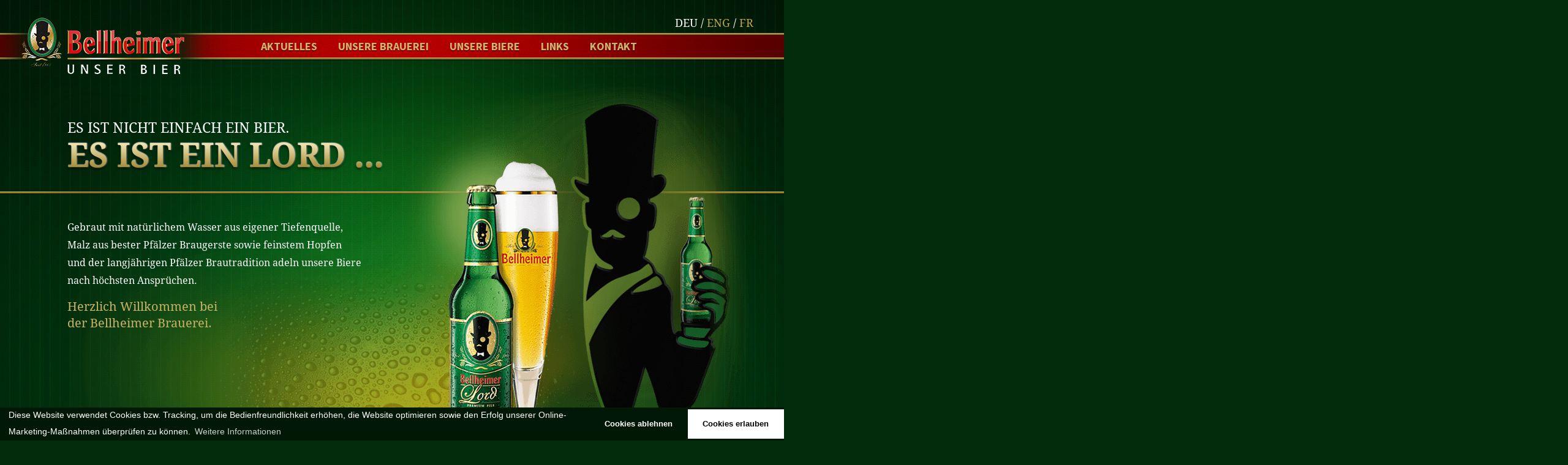

--- FILE ---
content_type: text/html; charset=utf-8
request_url: https://www.bellheimer.de/herzlich-willkommen.html
body_size: 2785
content:
<!DOCTYPE html>
<html lang="de">
<head>

<meta charset="utf-8">
<!-- 
	This website is powered by TYPO3 - inspiring people to share!
	TYPO3 is a free open source Content Management Framework initially created by Kasper Skaarhoj and licensed under GNU/GPL.
	TYPO3 is copyright 1998-2016 of Kasper Skaarhoj. Extensions are copyright of their respective owners.
	Information and contribution at http://typo3.org/
-->

<base href="https://www.bellheimer.de/">


<meta name="generator" content="TYPO3 CMS">
<meta name="author" content="Deutscher Tele Markt GmbH - Internetagentur">
<meta name="robots" content="index, follow, noodp, noarchive, nocache">
<meta name="viewport" content="width=1230, initial-scale=1">


<link rel="stylesheet" type="text/css" href="typo3temp/stylesheet_8312c396c5.css?1638892946" media="all">
<link rel="stylesheet" type="text/css" href="fileadmin/templates/bootstrap/css/bootstrap.min.css?1418740440" media="all">
<link rel="stylesheet" type="text/css" href="fileadmin/templates/html/include/css/style.css?1665150843" media="all">
<link rel="stylesheet" type="text/css" href="fileadmin/templates/html/include/css/menue.css?1665150680" media="all">
<link rel="stylesheet" type="text/css" href="fileadmin/templates/html/include/css/horizontal.css?1665150643" media="all">
<link rel="stylesheet" type="text/css" href="fileadmin/templates/html/include/css/cookieconsent.min.css?1573130348" media="all">
<link rel="stylesheet" type="text/css" href="fileadmin/templates/html/include/css/cookie.css?1576151340" media="all">
<link rel="stylesheet" type="text/css" href="typo3conf/ext/cl_jquery_fancybox/fancybox2/jquery.fancybox.css?1418743858" media="screen">




<script src="fileadmin/templates/html/include/js/jquery-1.10.2.js?1418740482" type="text/javascript"></script>
<script src="fileadmin/templates/html/include/js/modernizr-custom.js?1418740482" type="text/javascript"></script>



<title>Herzlich Willkommen&nbsp;&#124; Bellheimer - Unser Bier</title><script type="text/javascript">/* <![CDATA[ */var $buoop = {vs: {i:5.5,f:2.0,o:10.01,s:2.0,n:9},reminder:24,l:false,text:"",test:false}; $buoop.ol = window.onload; window.onload=function() {  if ($buoop.ol) $buoop.ol();  var e = document.createElement("script");  e.setAttribute("type", "text/javascript");  e.setAttribute("src", "https://browser-update.org/update.js");  document.body.appendChild(e); }/* ]]> */</script>


</head>
<body id="page-2">

<header class="navbar" id="header" role="navigation">
      <div class="container">
        <!-- <div id="logo"><a href="herzlich-willkommen.html/"><img src="fileadmin/templates/html/include/images/logo_bellheimer_neu.png" width="269" height="96"   alt="Bellheimer" title="Bellheimer" ></a></div>
        -->  
        <div id="logo"><a href="herzlich-willkommen.html"><img src="fileadmin/_processed_/csm_logo_bellheimer_neu_39ee45554f.png" width="269" height="96"   alt="Bellheimer" title="Bellheimer" ></a></div>
   
          <ul class="nav navbar-nav " id="menu_lang"><li class="active">DEU</li><span class="trenner">&#47;</span><li><a href="en/welcome.html">ENG</a></li><span class="trenner">&#47;</span><li><a href="fr/bienvenue.html">FR</a></li></ul>
          <ul id="mainnav" class="navbar-nav"><li class="mainmenue"><a href="aktuelles.html" title="Aktuelles">Aktuelles</a></li><li  class="mainmenuparent"><a href="unsere-brauerei/braustaette-philosophie.html">Unsere Brauerei</a><ul class="sub_navi"><li class="menue"><a href="unsere-brauerei/braustaette-philosophie.html" title="Braustätte &amp; Philosophie" class="bier-link">Braustätte & Philosophie</a></li><li class="menue"><a href="unsere-brauerei/braukunst-qualitaet.html" title="Braukunst &amp; Qualität" class="bier-link">Braukunst & Qualität</a></li><li class="menue"><a href="unsere-brauerei/region-heimat.html" title="Region &amp; Heimat" class="bier-link">Region & Heimat</a></li><li class="menue"><a href="unsere-brauerei/tradition-geschichte.html" title="Tradition &amp; Geschichte" class="bier-link">Tradition & Geschichte</a></li><li class="menue"><a href="unsere-brauerei/brauereibesichtigung.html" title="Brauereibesichtigung" class="bier-link">Brauereibesichtigung</a></li></ul></li><li  class="mainmenuparent"><a href="unsere-biere/uebersicht-biere.html">Unsere Biere</a><ul class="sub_navi"><li class="menue"><a href="unsere-biere/bellheimer-lord-pils.html" title="Bellheimer Lord-Pils" class="bier-link">Bellheimer Lord-Pils</a></li><li class="menue"><a href="unsere-biere/bellheimer-lord-fresh.html" title="Bellheimer Lord-Fresh" class="bier-link">Bellheimer Lord-Fresh</a></li><li class="menue"><a href="unsere-biere/bellheimer-silber-pils.html" title="Bellheimer Silber-Pils" class="bier-link">Bellheimer Silber-Pils</a></li><li class="menue"><a href="unsere-biere/bellheimer-edel-export.html" title="Bellheimer Edel-Export" class="bier-link">Bellheimer Edel-Export</a></li><li class="menue"><a href="unsere-biere/bellheimer-hefe-weizen.html" title="Bellheimer Hefe-Weizen" class="bier-link">Bellheimer Hefe-Weizen</a></li><li class="menue"><a href="unsere-biere/bellheimer-kristall-weizen.html" title="Bellheimer Kristall-Weizen" class="bier-link">Bellheimer Kristall-Weizen</a></li><li class="menue"><a href="unsere-biere/bellheimer-radler.html" title="Bellheimer Radler" class="bier-link">Bellheimer Radler</a></li><li class="menue"><a href="unsere-biere/bellheimer-natur-radler.html" title="Bellheimer Natur-Radler" class="bier-link">Bellheimer Natur-Radler</a></li><li class="menue"><a href="unsere-biere/bellheimer-natur-radler-alkoholfrei.html" title="Bellheimer Natur-Radler Alkoholfrei" class="bier-link">Bellheimer Natur-Radler Alkoholfrei</a></li><li class="menue"><a href="unsere-biere/brewsters.html" title="Brewsters" class="bier-link">Brewsters</a></li><li class="menue"><a href="unsere-biere/bellheimer-meistersud.html" title="Bellheimer Meistersud" class="bier-link">Bellheimer Meistersud</a></li><li class="menue"><a href="unsere-biere/bellheimer-kellerbier.html" title="Bellheimer Kellerbier" class="bier-link">Bellheimer Kellerbier</a></li><li class="menue"><a href="unsere-biere/bellheimer-hell.html" title="Bellheimer Hell" class="bier-link">Bellheimer Hell</a></li><li class="menue"><a href="unsere-biere/bellheimer-hopfengarten.html" title="Bellheimer Hopfengarten" class="bier-link">Bellheimer Hopfengarten</a></li><li class="menue"><a href="unsere-biere/bellheimer-doppel-bock.html" title="Bellheimer Doppel-Bock" class="bier-link">Bellheimer Doppel-Bock</a></li></ul></li><li class="mainmenue"><a href="links.html" title="Links">Links</a></li><li class="mainmenue"><a href="kontakt.html" title="Kontakt">Kontakt</a></li></ul>
        
      </div>
 </header>


  <div id="cookie"></div>
  
       <div class="h-trenner-oben-start"><img src="fileadmin/templates/html/include/images/h-trenner-oben-start.png"/></div>
      <section id="start-content" style="background-image:url(fileadmin/files/Bilder/Hintergrundbilder/start-header-2014-12-03.png); background-repeat:no-repeat; background-position:center top;"><div id="c1" class="header-startseite layout-0"><div class="csc-text"><h2 data-title="Es ist nicht einfach ein Bier.">Es ist nicht einfach ein Bier.</h2><h1 data-title="Es ist ein Lord ...">Es ist ein Lord ...</h1>
<p class="bodytext">Gebraut mit natürlichem Wasser aus eigener Tiefenquelle, Malz aus bester Pfälzer Braugerste sowie feinstem Hopfen und der langjährigen Pfälzer Brautradition adeln unsere Biere nach höchsten Ansprüchen.</p><h3 data-title="Herzlich Willkommen bei <br />der Bellheimer Brauerei.">Herzlich Willkommen bei <br />der Bellheimer Brauerei.</h3></div></div></section>
      <div class="h-trenner-unten"><img src="fileadmin/templates/html/include/images/h-trenner-unten.jpg"/></div>
    
  
  <!--<div class="h-trenner-unten"><img src="fileadmin/templates/html/include/images/h-trenner-unten.jpg"/></div>-->
  
      <section id="teaser-content">
        <div class="container">
          <div class="row">
            <div class="col-xs-6"><div id="c3" class="teaser-unten"><div class="csc-textpic csc-textpic-intext-right-nowrap csc-textpic-intext-right-nowrap-270"><div class="csc-textpic-imagewrap" data-csc-images="1" data-csc-cols="2"><figure class="csc-textpic-image csc-textpic-last"><a href="unsere-biere/bellheimer-natur-radler.html"><img src="fileadmin/_processed_/csm_Bellheimer_NaturRadler_2Sorten_56c1df1a99.png" width="250" height="289" alt=""></a></figure></div><div class="csc-textpic-text"><div class="csc-text"><h2 data-title=""></h2><h2 data-title=""></h2><h2 data-title="Die Bellheimer">Die Bellheimer</h2><h1 data-title="Natur Radler">Natur Radler</h1><h2 data-title=""></h2><h2 data-title=""></h2><p class="bodytext"><br />Unser natürlich </p>
<p class="bodytext">erfrischender Biermix.</p>
<p class="bodytext">Jetzt wieder genießen!</p>
<p class="bodytext"><a href="https://www.bellheimer.de/unsere-biere/produkte.html#panel1-8" title="Initiates file download" target="_blank">Mehr Infos finden Sie hier</a></p></div></div></div></div></div>
            <div class="col-xs-6"><div id="c286" class="teaser-unten teaser-meisterbrief"><div class="csc-textpic csc-textpic-intext-right-nowrap"><div class="csc-textpic-imagewrap" data-csc-images="1" data-csc-cols="2"><figure class="csc-textpic-image csc-textpic-last"><a href="https://www.bellheimer.de/unsere-biere/produkte.html#panel1-12" target="_blank"><img src="fileadmin/_processed_/csm_BELLHEIMER_Bierspezialitaeten_1_7b79ef888e.png" width="300" height="195" alt=""></a></figure></div><div class="csc-textpic-text"><div class="csc-text"><h2 data-title="&nbsp;&nbsp; Die Bellheimer ">&nbsp;&nbsp; Die Bellheimer </h2><h1 data-title="Spezialitäten">Spezialitäten</h1>
<p class="bodytext"><br />Unsere Sorten </p>
<p class="bodytext">Kellerbier - Hell - Meistersud</p>
<p class="bodytext">sind GANZJÄHRIG verfügbar! </p>
<p class="bodytext"><a href="unsere-biere/bellheimer-kellerbier.html" target="_blank">Mehr Infos finden Sie hier </a></p></div></div></div></div></div>
          </div>
        </div>
      </section>
    

  
  <footer id="footer">
    <div class="container">
      <div class="row">
         
          <div class="footer-menue col-sm-12 col-md-12">
            <ul id="navbottom"><li><a href="impressum.html">Impressum</a><span class="trenner">&#124;</span></li><li><a href="datenschutz.html">Datenschutz</a><span class="trenner">&#124;</span></li><li><a href="sitemap.html">Sitemap</a><span class="trenner">&#124;</span></li><li><a href="liefer-zahlungsbedingungen.html">Liefer- & Zahlungsbedingungen</a></li><li class="facebook-button"><a href="https://www.facebook.com/Bellheimer" class="facebook-button" target="_blank" title="Bellheimer auf Facebook" >
       <img src="fileadmin/templates/html/include/images/facebook-icon.png" alt="Facebook"/></a> 
     </li>
    </ul>
          </div>         
      </div>
    </div>
  </footer>

<script src="fileadmin/templates/html/include/js/age.js?1418814862" type="text/javascript"></script>
<script src="fileadmin/templates/html/include/js/monat.js?1418740482" type="text/javascript"></script>
<script src="fileadmin/templates/html/include/js/cookieconsent.min.js?1573130394" type="text/javascript"></script>
<script src="fileadmin/templates/html/include/js/cookie.lang.js?1578293690" type="text/javascript"></script>
<script src="fileadmin/templates/html/include/js/cookie.js?1578316206" type="text/javascript"></script>
<script src="typo3conf/ext/cl_jquery_fancybox/fancybox2/jquery.mousewheel-3.0.6.pack.js?1418743860" type="text/javascript"></script>
<script src="typo3conf/ext/cl_jquery_fancybox/fancybox2/jquery.fancybox.js?1421074976" type="text/javascript"></script>
<script src="fileadmin/templates/html/include/js/jquery.cookie.js?1421073674" type="text/javascript"></script>
<script src="fileadmin/templates/html/include/js/script.js?1480946810" type="text/javascript"></script>
<script src="typo3temp/javascript_d7596b7ca8.js?1578552261" type="text/javascript"></script>



</body>
</html>

--- FILE ---
content_type: text/css
request_url: https://www.bellheimer.de/fileadmin/templates/html/include/css/style.css?1665150843
body_size: 4619
content:

/* Schriftarten einbinden */

@font-face {
  font-family: "Source Sans Pro";
  font-style: normal;
  font-weight: 400;
  src: url("../fonts/Source_Sans_Pro/SourceSansPro-Regular.ttf") format("truetype");
}
@font-face {
  font-family: "Source Sans Pro";
  font-style: normal;
  font-weight: 600;
  src: url("../fonts/Source_Sans_Pro/SourceSansPro-SemiBold.ttf") format("truetype");
}
@font-face {
  font-family: "Source Sans Pro";
  font-style: normal;
  font-weight: 700;
  src: url("../fonts/Source_Sans_Pro/SourceSansPro-Bold.ttf") format("truetype");
}
@font-face {
  font-family: "Source Sans Pro";
  font-style: normal;
  font-weight: 900;
  src: url("../fonts/Source_Sans_Pro/SourceSansPro-Black.ttf") format("truetype");
}

@font-face {
  font-family: "Droid Serif";
  font-style: normal;
  font-weight: 400;
  src: url("../fonts/droid-serif/DroidSerif-Regular.ttf") format("truetype");
}
@font-face {
  font-family: "Droid Serif";
  font-style: normal;
  font-weight: 700;
  src: url("../fonts/droid-serif/DroidSerif-Bold.ttf") format("truetype");
}

/*** Allgemeines BEGIN ***/

html, body {
 margin: 0px;
 padding: 0px;
 width: 100%;
}


body {
 background-color: #032C0C;
 background-image:  url(../images/hg-bellheimer-neu.jpg);
 background-attachment: fixed;
 background-position: top center;
 background-repeat:  no-repeat;
 /*background-attachment: fixed;*/
 font-family: 'Droid Serif', sans-serif;
 font-weight: 400;
 font-size: 15px;
 color: #fff;
 overflow-x:hidden;
}

h1, h2, h3 {
 font-family: 'Droid Serif', sans-serif;
 font-weight: 400;
 margin: 0px;
}
h1 {
 font-weight: 700;
 text-transform:uppercase;
 color: #dcca82;
 position:relative;
 /* Nur fuer Google Chrome und Safari */
   background: -webkit-linear-gradient(#fbf4c8, #98791c);
  -webkit-text-fill-color: transparent;
  -webkit-background-clip:text;
}
h1:after {
  background: none;
  content: attr(data-title);
  left: 0;
  position: absolute;
 /* text-shadow: 0px 2px 6px rgba(0,0,0,0.75), 0 -1px 2px  rgba(255,255,255,0.75), 1px 0px 2px rgba(255,255,255,0.75);*/  
  text-shadow: 0px 2px 4px rgba(0,0,0,0.75), 0 -1px 1px  rgba(255,255,255,0.75), 1px 0px 2px rgba(255,255,255,0.75);
  top: 0;
  z-index: -1;
}
h2 {
 font-size:35px;
 line-height: 38px;
 font-weight: 700;
 color: #c8b265;
 margin-bottom: 27px;
 text-transform: uppercase;
 position: relative;
 /* Nur fuer Google Chrome und Safari */
 background: -webkit-linear-gradient(#fcefb5,  #957516);
  -webkit-text-fill-color: transparent;
  -webkit-background-clip:text;
}
h2:after {
  background: none;
  content: attr(data-title);
  color: #C8B265;
  left: 0;
  position: absolute;
  text-shadow: 0px 2px 4px rgba(0,0,0,0.75), 0 -1px 1px rgba(255,255,255,0.75);
  top: 0;
  z-index: -1;
}
h3 {
 color: #fff;
  font-size:20px;
 line-height: 27px;
 margin-bottom: 10px;
}
p {
 font-family: 'Droid Serif', sans-serif;
 font-size:15px;
 font-weight: 400;
 line-height: 25px;
 color: #fff;
}

#header .container {
 width: 1230px;
 padding-left: 15px;
}
.container {
  width: 1170px;
  padding-left: 55px;
}



ul {
  /*padding-left: 20px;*/
  /*list-style-position: outside;*/
 /* display: table;*/
  margin: 0px;
}
ul.download li ul {
 margin-left: 30px !important;
 list-style: none !important;
 margin-bottom: 20px !important;
}
ul.download li ul li{
 margin-bottom: 5px !important;
}

.contenttable {
 width: 100%;
}
.contenttable tr td{
padding-bottom: 10px;
}

.align-center{
 text-align:center;
}
.align-right{
 text-align:right;
}
.indent {
 margin-left: 17px;
}

span.gold {
 color: #bca352;
}
span.gold-schatten {
  font-size:20px;
  line-height: 25px;
  color: #C8B265;
 /* Nur fuer Google Chrome und Safari */
 background: -webkit-linear-gradient(#fcefb5,  #957516);
 -webkit-text-fill-color: transparent;
 -webkit-background-clip:text; 
 
 text-shadow: 0px 3px 5px rgba(0,0,0,0.75);
}

a {
 color:#BCA352;
 text-decoration: underline;
}
a:hover {
  color:#BCA352;
  text-decoration: none;
}
a.button {
 font-family:  'Source Sans Pro', sans-serif;
 font-size:14px;
 font-weight: 900;
 line-height: 25px;
 text-decoration:underline;
 text-shadow: 0px 2px 2px rgba(0,0,0,0.33);
 color: #dcca82;
 background-color: #9c0601;
 background-color: rgb(132,104,1);
 background-color: rgb(180,8,1);
 box-shadow: -1px 1px 2px rgba(0,0,0,0.5), -1px 1px rgba(255,255,255,0.25)inset;
 border-radius: 3px;
 padding-top: 8px;
 padding-bottom: 8px;
 padding-left: 18px;
 padding-right: 18px;
 margin-top: 20px;
 }
a.button:hover {
text-decoration: none;
}
a.image-link {
 display: block;
  width:100%;
 /* height: 284px;*/
 height: 100%;
}
/*** Allgemeines END ***/



/*** Grundgerüst stylen BEGIN ***/

#logo {
 /* position: relative;*/
 /* margin-top: 9px;*/
  margin-top: -2px;
 /* margin-left: -96px;*/
  margin-left: -7px;
  width: 269px;
  float:left;
 /*background-image: url(../images/);*/
 /*background-repeat: no-repeat;*/
}
#header {
 margin-top: 30px;
 height: 100px;
  min-width: 1230px;
 z-index: 10;
 background-image: url(../images/hg-navigation.png);
 background-position: 50% 22px;
 background-repeat: no-repeat;
}

#navigation {
 min-height: 52px;
 line-height: 52px;
}

.h-trenner-oben-start {
 position: relative;
 /*top: 184px;*/
/*  top: 142px;*/
  top: 154px;
 left: 50%;
 /*margin-left: -1280px;*/
  /* margin-left: -1211px;*/
  margin-left: -1203px;
}
.h-trenner-oben {
 position: relative;
 bottom: -3px;
 line-height: 3px;
}
.h-trenner-unten {
 position: relative;
 top: -6px;
 line-height: 3px;
  margin-bottom: 60px;
}
/*** Grundgerüst stylen END ***/




/*** Vorschalt (Intro) Seite stylen BEGIN ***/
#page-26 {
 background-image:  url(../images/hg-bellheimer-intro-start.jpg);
 background-position: top center;
 background-repeat: no-repeat;
}
#page-26 .container {
 width: 800px;
}
#logo-start {
 margin-top: 30px;
  text-align: center;
}
.age16-hinweis {
 margin-top: 40px;
 margin-bottom: 60px;
}
.age16-hinweis p {
 font-family: 'Droid Serif', sans-serif;
 font-size: 18px;
 line-height: 28px;
 color: #faedb5;
 margin-bottom: 20px;
}

.age16 {
 width: 340px;
 height: 205px;
 background-image: url(../images/hg-age16.png);
 background-position: center center;
 background-repeat: no-repeat;
 padding-top: 35px;
 padding-left: 15px;
 padding-right: 15px;
 cursor:pointer;
}
.age16 p {
 text-align: center;
 font-family: 'Droid Serif', sans-serif;
 font-weight: 700;
 font-size: 25px;
  text-transform:uppercase;
 line-height: 38px;
 color: #C8B265;
 /* Nur fuer Google Chrome und Safari */
  /*
 background: -webkit-linear-gradient(#fcefb5,  #957516);
 -webkit-text-fill-color: transparent;
 -webkit-background-clip:text;
 */ 
  
}

.age16 a {
 color: #C8B265;
 text-decoration: none;
 display:block;

}
.age16 .gold {
 vertical-align: middle;
}
.yes {
 float:left;
 
}
.no{
 float:right;
}

#start-footer {
 width: 100%;
 height: 75px;
 background-image: url(../images/start-footer-linie.png);
 background-position: center center;
 background-repeat: no-repeat;
 margin-bottom: 50px;
 margin-top: 70px;
}

#logo-bewusst-geniesen {
  width: 75px;
  margin-left: auto;
  margin-right: auto;
}
/*** Vorschalt (Intro) Seite stylen BEGIN ***/




/*** START-Content stylen BEGIN ***/

#start-content {
 /*width: 100%;*/
 width: 1200px;
 /* width: 1170px;*/
 margin-left: auto;
 margin-right: auto;
 position: relative;
 height: 620px;
 padding-top: 70px;
/*  padding-top: 80px;*/
/* margin-top:-110px; */
  margin-top: -45px;
 /* padding-left: 55px;*/
 color: #fff;
}

#start-content h1{
 /*font-size:58px;*/
 font-size:54px;
 line-height: 54px;
 margin-bottom: 75px;
 /*margin-left: 45px;
 margin-right: -45px;*/
}
#start-content h2{
 /*font-size:25px;*/
 font-size:23px;
 line-height: 27px;
 font-weight: 400;
 color: #fff;
 background: inherit;
 -webkit-text-fill-color: inherit;
 -webkit-background-clip: none;
  margin-bottom: 5px;
/* margin-left: 80px;*/
}
#start-content h2:after {
 content: "";
}
#start-content h3 {
 /*font-size:22.5px;*/
/* font-size:20px;
 font-weight: 400;
 line-height: 26px;
 color: #fff;
 margin-bottom: 5px;*/
color: #c8b265;
}

#start-content p{
 font-size:16px;
 line-height: 29px;
 margin-bottom: 15px;
}

.header-startseite {
 width: 1200px;
  margin-left: auto;
  margin-right: auto;
  padding-left: 70px;
 /*padding-right: 610px;*/
 /*margin-top: 80px;*/
 /* margin-top: 60px;*/
}
.header-startseite .csc-text p {
  width: 480px;
}


/*** START-Content stylen END ***/



/*** TEASER stylen BEGIN ***/

#teaser-content {
 width: 100%;
 font-family: 'Droid Serif', serif;
 margin-top: -60px;
}
#teaser-content h1 {
 /*font-size:32px;*/
 font-size:30px;
 line-height: 30px;
 margin-bottom: 8px;
 }
#teaser-content h1:after {
  text-shadow: 0px 3px 5px rgba(0,0,0,1), 0 -1px 0px  rgba(255,255,255,0.75), 1px 0px 0px rgba(255,255,255,0.75);
 }
#teaser-content #c2 h1:first-letter {
  background: inherit;
  -webkit-text-fill-color: inherit;
  -webkit-background-clip: none;
}
#teaser-content h2 {
 font-size:20px;
 font-weight: 400;
  line-height: 29px;
  color: #fff;
  margin-bottom: 8px;
  background: inherit;
  -webkit-text-fill-color: inherit;
  -webkit-background-clip: none;
}
#teaser-content h2:after {
 content: "";
}
#c2 h2 {
 margin-bottom: 15px;
}

#teaser-content p {
 margin-bottom: 5px;
}
#teaser-content ul {
 list-style-image: url(../images/ellipse.png);
 margin-left: 0px;
 padding-left: 0px;
 list-style-position: inside;
}
#teaser-content ul li {
 line-height: 25px;
 margin-left: 0px;
  /*color: #011806;*/
}
#teaser-content a.button {
 float:right;
 bottom: 10px;
  right: 15px;
 position: relative;
}
#teaser-content #c10 a.button {
 float:left;
 left: 0px;
}

.teaser-meisterbrief,
.teaser-unten {
  padding-top: 0px;
  background-repeat: no-repeat;
  background-position: top -180px center;
  background-position: top center\9;
  height: 355px;
}
.teaser-unten {
  /* background-image: url('../images/teaser-schein-links.png');*/
}



.teaser-unten .csc-textpic-imagewrap {
  margin-top: 25px;
}
.teaser-unten .csc-textpic {
 overflow: visible;
}
.teaser-unten .csc-textpic-text {
 position: absolute;
 margin-right: 0px;
 margin-top: 30px;
}

.teaser-meisterbrief .container{
 width: auto;
 padding: 0;
  margin: 0;
}
.teaser-meisterbrief .csc-textpic-imagewrap {
 top: 65px;
 position: absolute;
  right: 0px;
}
.teaser-meisterbrief .csc-textpic {
 position:relative;
 height: 100%;
}
.teaser-meisterbrief .csc-textpic-text{
  margin-top: 30px;
  margin-left: 10px;
}
.teaser-meisterbrief .csc-text h1  {
  margin-left: 30px;
}
.teaser-meisterbrief .csc-text h2{
 text-align: center;
}
.teaser-meisterbrief a.button {
 right: 170px !important;
}
#c2 h1 {
 margin-left: -12px;
}
#c2 .csc-text {
 padding-left: 12px;
  padding-top: 15px;
  padding-right: 180px;
}
#c10 .csc-text h2 {
  position:relative;
  margin-left: 40px;
}


/*** TEASER-VERSPRECHEN stylen END ***/




/** Content Inhalt stylen BEGIN ***/

#content {
 width: 100%;
 font-family: 'Droid Serif', serif;
 margin-top: 25px;
 margin-bottom: 60px;
}

.layout-1 {
 background-image: url('/fileadmin/files/Bilder/Hintergrundbilder/hg-braukunst.jpg');
  background-position: center center;
  background-repeat: no-repeat;
  min-height:618px;
  padding-top:4px;
  padding-bottom: 4px;
}


#content h1 {
 /*font-size:48px;*/
 font-size:45px;
 line-height: 48px;
 margin-bottom: 30px;
}
#content h2 {

}

#content h3 {
  
}

#content p {
 line-height: 25px;
 margin-bottom: 10px;
}
#content ul {
 list-style-image: url(../images/ellipse.png);
 margin-left: 0px;
 padding-left: 0px;
 list-style-position: inside;
}
#content ul li {
 line-height: 25px;
 margin-left: 0px;
}
#content ul.anythingBase,
#content li.panel {
 list-style: none;
  overflow: visible;
}
#content ul.anythingBase {
 
}
#content li.panel {
 position: relative;
}
figcaption.csc-textpic-caption {
 margin-top: 10px;
}


.backgroundimage4ce .tx-jfmulticontent-pi1 .container {
 padding-right: 700px;
  padding-top: 50px;
  padding-left: 70px;

}

.tx-jfmulticontent-pi1{
 background-image: url(../../../html/include/images/hg-produkt_slider.jpg);
  /*background-attachment:fixed;*/
  background-repeat: no-repeat;
  background-position: top center;
}
.layout-1 .tx-jfmulticontent-pi1 {
  background-image: url(/fileadmin/files/Bilder/Hintergrundbilder/hg-braukunst.png) !important;
  height: 618px;
}
.tx-jfmulticontent-pi1 li {
 list-style: none;
}

#jfmulticontent_c4 li.activePage {
 /*margin-top: 300px !important;*/
}



.slider-content{
  padding-top: 0px;
  min-width: 1200px;
  width: 1200px;
  /*float:left;
  margin-left: 140px;
  margin-right:0px;
  */
  margin-left: auto;
  margin-right: auto;
  position:relative;
} 
#Silber-Pils .slider-content{
  min-width: 1199px;
  width: 1199px;
}

.slider-content .csc-text {
 position: relative;
 height: 475px;
 margin-left: 70px;
}
.slider-content .csc-header-n1 {
 position: absolute;
  top: 20px;
  left:70px;
  z-index: 1;
}
#content .slider-content .csc-header-n1 h2 {
 color: #e43430 !important;
 font-weight: 400;
  background: none ;
  -webkit-text-fill-color:#e43430;
  color: #e43430 !important;

}
#content .slider-content .csc-header-n1 h2:after {
 text-shadow:none;
 color: #e43430 !important;
}

.slider-content .csc-textpic{
 position: relative;
}

.slider-content .csc-textpic-intext-right {
overflow: visible;
}

.slider-content .csc-textpic-text{
 position: absolute;
 top: 90px;
 left:0px;
  width:50%;
}
.layout-1 .slider-content .csc-textpic-text {
 top: 50px;
 top: 20px;
 /*width: 450px;*/
 width: 500px;
}
#content .layout-1 .slider-content .csc-textpic-text h3 {
  margin-top: 20px;
}
#c106  .slider-content .csc-textpic-text {
 top: 50px;
 width: 480px;
}


.slider-content a.button {
 position: absolute;
 bottom: 0px;
}


#produktuebersicht {
  text-align:center;
  width: 1200px;
  margin-left: auto;
  margin-right: auto;
}
#content .produkte {
 display: inline-block;
 height: 280px;
 float:left;
/* margin-top: 32px;*/
  margin-bottom: 40px;
 text-align:left;
 vertical-align:middle;
 position: relative;
 
}
#produkt-14 {
 background-image: url(/fileadmin/files/Bilder/Hintergrundbilder/Produkte/Teaser_Pils.png);
  background-repeat: no-repeat;
  width: 345px;
}
.image-link {
 display:block;
}
#content .produkte .caption {
 position: absolute;
/* width: 241px;*/
 /* width: 239px;*/
  /*width: 226px;*/
  width: 200px;
 top: 110px;
 left:20px;
 /*overflow:hidden;*/
}
#content #produkt-14 .caption {
 width: 176px;
}
#content #produkt-39 .caption {
   width: 216px;
  }
#content .produkte img {

}
#content .produkte  span.bellheimer {
  color: #fff;
  font-size: 17px;
  line-height: 30px;
  font-weight: 400;
  font-style: italic;
  margin: 0px;
  margin-left: 25px;
  margin-bottom: 0px;
}

#content .produkte h2 {
  font-style: italic;
  /*font-size: 31px;*/
  font-size: 24px;
  line-height: 30px;
  margin-bottom: 5px;
  white-space: pre-line;
  overflow-wrap: break-word;  
  
  background: inherit;
  -webkit-text-fill-color: inherit;
  -webkit-background-clip: none;
   text-shadow: 0px 2px 4px rgba(0,0,0,0.75), 0 -1px 1px rgba(255,255,255,0.75);
}
#content .produkte h2:after {
 /* z-index: 0;*/
  /*text-shadow: 0px -2px 4px #7f5919, 0 -1px 0px  rgba(255,255,255,0.75);*/

}
/*
@media screen and (-webkit-min-device-pixel-ratio:0) {
#content .produkte h2:after {z-index: -1;}
}
*/



#content .produkte h3 {
 font-size: 14px;
 line-height: 12px;
 font-style: italic;
 margin-left:30px;
}
#content .produkte p {
 font-size: 12px;
 line-height: 18px;
}



.aktuelles-events .news-beitrag {
 /*width: 920px;*/
  width: 875px;
 padding-right: 25px;
/* border-right-width: 2px; 
 border-right-style: solid; 
 border-color: #e2d18e;*/
  background-image: url(../images/v-trenner-news-menue.png);
  background-size: 4px 100%;
  background-position: bottom 100px right;
  background-position: top right\9;
  background-repeat: no-repeat;
}
.aktuelles-events .news-menue {
 /*width: 235px;*/
   width: 200px;
  height: 100%;
  margin-left: 25px;
  margin-top: 70px;
  margin-top: 20px;
 }

.news {
margin-top: -15px;
 padding-top: 0px;
}
.news-menue,
.news-beitrag {
 margin-top: 50px;
 float:left;
}
.news-list-view div:first-schild{
 display:none;
}
.news-list-view :first-schild {
 display:none;
}
.news .article {
 position: relative;
}

#content .linie-unten {
 width: 1170px;
 padding-bottom: 1px;
  padding-left: 55px;
 margin-bottom: 22px;
 margin-left: auto;
 margin-right: auto;
 background-image: url(../images/h-trenner-oben.png);
 background-repeat: no-repeat;
 background-position: 55px bottom;
   /*-webkit-text-fill-color: #c8b265;
  -webkit-background-clip: inherit
  color: #c8b265;*/
}

#content .aktuelles-events  h3 {
 /*font-size:25px;*/
  font-size:22px;
 font-weight: 700;
 /*line-height: 30px;*/
   line-height:28px;
 text-transform:uppercase;
 color: #c8b265;
 /*color: #fcefb5;*/
 /* Nur fuer Google Chrome und Safari */
  background: -webkit-linear-gradient(#fcefb5,  #957516);
  -webkit-text-fill-color: transparent;
  -webkit-background-clip:text; 
  position: relative;
  margin-bottom: 20px;
  margin-top: -15px;
}
#content .aktuelles-events  h3:after {
  background: none;
  content: attr(data-title);
  left: 0;
  position: absolute;
  text-shadow: 0px 3px 5px rgba(0,0,0,1), 0 -1px 0px  rgba(255,255,255,0.75);
  top: 0;
  color: #c8b265;
  z-index: -1;
}
#content  .aktuelles-events .news-menue h3 {
 font-size:20px;
  margin-bottom: 27px;
  margin-top: 0px;
  padding-bottom: 10px;
   margin-top: 50px;
 }
 #content  .aktuelles-events .news-menue h3:after {
   text-shadow: 0px 3px 2px rgba(0,0,0,0.4), 0 -1px 0px  rgba(255,255,255,0.20);
 }
#content .aktuelles-events .news-menue .csc-header-n1 {
  background-image: url(../images/news-trenner.png);
  background-position: center bottom;
  background-repeat: no-repeat;
}
#content .news p {
 font-size: 15px;
 line-height: 25px;
 margin-bottom: 5px;
}
#content .news a {
 color: #fff;
}
#content .news .page-navigation a {
 font-family: 'Source Sans Pro';
 font-weight: 600;
 color: #bda554;
 font-size: 16px;
 line-height: 25px;
 text-shadow: 0px 2px 2px #000;
}
#content .news .page-navigation li.current {
  font-family: 'Source Sans Pro';
  font-weight: 600;
  color: #000;
  font-size: 16px;
  line-height: 25px;
  text-shadow: 0px 2px 2px rgba(0,0,0,0.33);
}

.news hr.news-trenner {
 background-image: url(../images/news-trenner.png);
 background-repeat: no-repeat;
  border: none;
 height: 5px;
  line-height: 5px;
 width: 100%;
 margin: 0px;
 margin-bottom: 45px;
}
.news hr:last-child {
 width: 1200px;
  margin-top: -10px;
}

/* spezielle CSS styls für Event Seite BEGIN */
#page-7 .news .news-list-date {
 display: none;
}
#page-7 .news hr:nth-of-type(3) {
 /*display:none;*/
}
#page-7 .aktuelles-events .news-beitrag {
/* background-position: bottom right; */
 background-position: top right\9;
 /* background-repeat: repeat-y;*/
}
/*
#page-7 .news-img-wrap {
 position: absolute;
 bottom: 10px;
  right: 0px;
}
*/
#c280 #news-menu .news-menu-mounths {
display: none;
}
/* spezielle CSS styls für Event Seite END */



/* spezielle CSS styls für Kontakt Seite BEGIN */
#page-8 .col-md-4 {
 width: 400px;
  float:left;
}
#page-8 .col-md-8 {
 width: 730px;
  float:left;
}
.cbQuickGoogleMap {
 color: #000;
}
.gm-style-iw {
  /*width:290px !important;
 height: 120px !important;*/
}
.gm-style-iw {
 height: 110px
}


/* spezielle CSS styls für Kontakt Seite END */




/* News Menü */
#news-menu li {
 list-style: none;
}
.news-menu-mounths {
 display:none;
}
li.news-menu-year span{
 cursor:pointer;
}

/* News Menü */
.tx-t3sjslidernews-pi1 {
 background-image: url(../../../../files/Bilder/Hintergrundbilder/hg-braukunst.png);
 background-position: top center;
 background-repeat: no-repeat;
}

.lof-slider_1 {
 margin-bottom: 3px;
  margin-left: auto;
  margin-right: auto;
}
.lof-slider_1,
.lof-wrapper {
 width: 100%;
 height: 1056px;
}
.lof-main-wapper {
 width: 100%;
 height: 870px;
}
.lof-main-outer {
  width: 100%;
  height: 870px;
}
.lof-item {

}
.lof-slider_1 .lof-main-wapper .lof-item img {
 width: auto;
 max-width: 100%;
 height: auto;
 }
.lof-slider_1 .lof-navigator li {
 width: 285px !important;
 height: 167px;
 margin-right: 16px;
 border: 1px #006828 solid;
 background-repeat: no-repeat;
}
.lof-slider_1 .lof-navigator li.nth-child-1,
.lof-slider_1 .lof-navigator li:nth-child(1) {
  background-image: url(../images/nummer-1.jpg); 
}
.lof-slider_1 .lof-navigator li.active:nth-child(1) {
  background-image: url(../images/nummer-1-active.jpg);
}
.lof-slider_1 .lof-navigator li:nth-child(2) {
  background-image: url(../images/nummer-2.jpg); 
}
.lof-slider_1 .lof-navigator li.active:nth-child(2) {
  background-image: url(../images/nummer-2-active.jpg);
}
.lof-slider_1 .lof-navigator li:nth-child(3) {
  background-image: url(../images/nummer-3.jpg);
}
.lof-slider_1 .lof-navigator li.active:nth-child(3) {
  background-image: url(../images/nummer-3-active.jpg);
}
.lof-slider_1 .lof-navigator li:nth-child(4) {
  background-image: url(../images/nummer-4.jpg);
}
.lof-slider_1 .lof-navigator li.active:nth-child(4) {
  background-image: url(../images/nummer-4-active.jpg);
}

#c97 .csc-textpic-intext-right-nowrap,
#c98 .csc-textpic-intext-right-nowrap,
#c99 .csc-textpic-intext-right-nowrap{
 position: relative;
  height: 75px;
}
#c97 .csc-textpic-imagewrap,
#c98 .csc-textpic-imagewrap,
#c99 .csc-textpic-imagewrap{
 position: absolute;
  right: 500px;
}
#c97 .csc-textpic-text,
#c98 .csc-textpic-text,
#c99 .csc-textpic-text{
 margin-top: 20px;
}

#c128 {
 display: none;
}
/** Content Inhalt stylen END***/



/** Footer stylen BEGIN ***/

#footer {
 height: 65px;
 /*background: radial-gradient(#b51f2a 50%,  #500106 100%); /* Standard syntax */
 color: #fff;
}
#footer .container{
  background-image: url(../images/footer-linie.png);
  background-position: 2px top;
  background-repeat: no-repeat;
}

#footer .copyright p {
 color: #8a6803; /*goldgelb dunkel*/
 text-shadow:0px 2px 0px rgba(0,0,0,0.3);
 font-family:  'Source Sans Pro', sans-serif;
 font-size: 14px;
 font-weight: 400;
 line-height: 24px;
  margin-top: 14px;
  margin-left: -5px;
}

/*** Footer stylen END ***/



/*** Hinweis Browser Update BEGIN ***/

#buorg {
  font-family: 'Source Sans Pro';
 background-color: #8a6803;
 color: #fff;
  background-image: none;
}
#buorg a {
 color:#fff;
 padding-left: 10px;
}
#buorg a:visited {
 color:#fff;
}




--- FILE ---
content_type: text/css
request_url: https://www.bellheimer.de/fileadmin/templates/html/include/css/menue.css?1665150680
body_size: 401
content:

/*** Navigation oben BEGIN ***/


/*** Navigation oben END ***/



/*** Navigation Footer BEGIN ***/
#navbottom {
 margin: 0px;
 margin-top: 14px;
 margin-right: -5px;
 padding: 0px;
 text-align:right;
}

#navbottom li{
 margin: 0px;
 padding: 0px;
 list-style: none;
 display: inline;
}

#navbottom li a {
  font-family:  'Source Sans Pro', sans-serif;
  font-size: 14px;
  font-weight: 700;
  line-height: 24px;
  color: #a5882e;
  text-shadow:0px 2px 0px rgba(0,0,0,0.3);
  text-decoration: none;
  text-transform: uppercase;
}
#navbottom li.facebook-button {
  margin-left: 10px;
}
#navbottom li.facebook-button a:hover {
 text-decoration:none;
} 
#navbottom li a:hover {
 text-decoration: underline;
}
#navbottom li span.trenner {
  font-family:  'Source Sans Pro', sans-serif;
  font-size: 14px;
  font-weight: 700;
  line-height: 24px;
  color: #a5882e;
  text-shadow:0px 2px 0px rgba(0,0,0,0.3);
  text-decoration: none;
  margin-left: 12px;
  margin-right: 12px;
}

/*** Navigation Footer END ***/




/*** Sitemap BEGIN ***/

.csc-sitemap{

}
#content .csc-sitemap ul{

}
#content .csc-sitemap ul li{
 margin-bottom: 5px;
}
#content .csc-sitemap ul li a{
 font-size: 17px;
 font-weight: 700;
  text-transform: capitalize;
}
#content .csc-sitemap ul li ul{
 margin-left: 100px;
 margin-top: 5px;
 margin-bottom: 30px;
}
#content .csc-sitemap ul li ul li{
  margin-bottom: 0px;
}
#content .csc-sitemap ul li ul li a{
 font-size: 15px;
 font-weight: 400;
}

/*** Sitemap END ***/


/*** Sprach Menue ***/
#menu_lang {
 float: right;
 margin-top: -5px;
 margin-right: 5px;
}
#menu_lang li a,
#menu_lang li.active,
#menu_lang span.trenner {
  font-size: 18px;
  line-height: 24px; 
  padding: 0px 5px;
  text-decoration: none;
}
#menu_lang li a:hover {
  background-color: transparent;
  color: #fff;
}
#menu_lang span.trenner {
 display: inline-block;
 float:left;
 padding: 0px;
}


--- FILE ---
content_type: text/css
request_url: https://www.bellheimer.de/fileadmin/templates/html/include/css/horizontal.css?1665150643
body_size: 742
content:



/*** Navigation 1. Meune Ebene BEGIN ***/

#mainnav {
 margin: 0px;
 padding: 0px;
 /*margin-top: 23px;*/
 margin-top: 4px;
 margin-left: 100px;
 margin-right: -33px;
 float:left;
 width: 861px;
 height: 42px;
 list-style:none;
}
#mainnav li {
 height:36px;
  margin-top: 3px;
 margin-left: 14px;
  margin-left: 10px\9;
  margin-right: 0px;
  padding-top: 7px;
  display: inline-block;
  
}
#mainnav li a {
 display: inline-block;
 text-align:center;
 color: #cbb56a; /*goldgelb*/
 text-shadow:0px 2px 0px rgba(0,0,0,0.3);
 font-family:  'Source Sans Pro', sans-serif;
 font-size: 18px;
 font-weight: 700;
 text-decoration:none;
 text-transform: uppercase;
 line-height: 24px;
 padding: 0px;
 padding-left: 10px;
 padding-right: 10px;
}

#mainnav li a:hover,
#mainnav li.active a {
 color: #fff;
 text-decoration: none;
}
#mainnav li:hover {
background-color: #6f0101; 
}
#mainnav li.mainmenuparent:hover a{
  color: #fff;
background-color: #6f0101;  
}

#mainnav li a:hover,
#mainnav li.active a {
 color: #fff;
}


#mainnav .mainmenuparent a{
 height: 44px;
}




/*** Navigation 1. Meune Ebene END ***/


/*** Navigation 2. Meune Ebene BEGIN ***/
#mainnav li ul.sub_navi {
 /* float: right;*/
  list-style: none;
  line-height: 1em;
  height: auto;
  width: 372px;
  font-weight: normal;
  margin: 0px;
  background-color: #6f0101;
  position: absolute;
  left: -999em;
  z-index: 300;
  border: solid #970101; /*Ramenfarbe Subs*/
  border-width: 1px;
  padding-top: 0px;
  padding-bottom: 2px;
}


#mainnav li ul li {
  float:left;
  text-align:left;
  padding: 0px;
  padding-top: 1px;
  padding-bottom: 1px;
  margin-left: -40px;
  margin-bottom: 0px;
  height: 27px;
  background-color: #970101; /*Hintergrund Subs*/
}
#mainnav li ul li:first-child{
 padding-top: 0px;
}
#mainnav li ul li:nth-child(11),
#mainnav li ul li:nth-child(12){
 height: auto;
}

#mainnav li.mainmenuparent ul.sub_navi li.menue a{
  display:block;
  width: auto;
  width: 370px;
  height: 27px;
  color: #cbb56a; /*goldgelb*/
  text-shadow:0px 2px 0px rgba(0,0,0,0.3);
  font-family:  'Source Sans Pro', sans-serif;
  font-size: 14px;
  font-weight: 700;
  text-transform: uppercase;
  line-height: 27px;
  padding: 0px;
  padding-left: 10px;
  padding-right: 10px;
  text-align:left;
  border-bottom: #5A0000; 1px solid;
  background-color: #6f0101; 
}

#mainnav li.mainmenuparent ul.sub_navi li.menue:nth-child(11) a,
#mainnav li.mainmenuparent ul.sub_navi li.menue:nth-child(12) a{
 height: auto;
 line-height: 20px;
}

/*#mainnav li.mainmenuparent ul.sub_navi li.active a,*/
#mainnav li.mainmenuparent ul.sub_navi li.menue a:hover{
 background-color: #590707;
 color: #fff;
}
#mainnav li.mainmenuparent ul.sub_navi li:hover {
 background-color: transparent;
}


 


#mainnav li ul ul {
  margin: -1.75em 0 0 12em;
}
 
#mainnav li:hover ul ul, #mainnav li:hover ul ul ul, #mainnav li.sfhover ul ul, #mainnav li.sfhover ul ul ul {
  left: -999em;
}
 
#mainnav li:hover ul, #mainnav li li:hover ul, #mainnav li li li:hover ul, #mainnav li.sfhover ul, #mainnav li li.sfhover ul, #mainnav li li li.sfhover ul {
  left: auto;
}
 
#mainnav li:hover, #mainnav li.sfhover {
  color: white;
  /* background-color: #FBBA00;*/
}



--- FILE ---
content_type: text/css
request_url: https://www.bellheimer.de/fileadmin/templates/html/include/css/cookie.css?1576151340
body_size: 52
content:
.cc-message,
.cc-compliance{
    font-size: 14px !important;
    font-style: normal !important;
    text-decoration: none !important;
}

.cc-btn.cc-deny,
.cc-btn.cc-allow,
.cc-link{
    text-decoration: none !important;
}

.cc-btn.cc-deny,
.cc-btn.cc-deny:hover,
.cc-link,
.cc-link:hover{
    color: #FFF !important;
}

.cc-btn.cc-allow,
.cc-btn.cc-allow:hover{
    color: #000 !important;
}

.cc-btn.cc-deny:hover,
.cc-btn.cc-allow:hover,
.cc-link:hover{
    text-decoration: underline !important;
}



--- FILE ---
content_type: application/javascript
request_url: https://www.bellheimer.de/fileadmin/templates/html/include/js/script.js?1480946810
body_size: 106
content:



( function( $ ) {

  if($.cookie('test') != '1'){

    $.cookie('test', '1',{ path: '/' });

  // var btn = $('<a/>',{'href':'#c129', 'class':'lightbox','rel':'lightbox'}).fancybox();
    
  //   btn.trigger('click');
    /*
   (function(){
   
    // $("#c128 a").delay(500).queue(function(){
    //   $(this).dequeue().trigger('click');
     });
    */

 // })();

  }
  

} )( jQuery )


--- FILE ---
content_type: application/javascript
request_url: https://www.bellheimer.de/fileadmin/templates/html/include/js/cookie.js?1578316206
body_size: 987
content:
/* 
 * 20.12.19 - vers. 1.7
 * Max Zelinka
 * https://www.dtele.de/
 */

/* Language to be displayed */
var language = language || document.getElementsByTagName("html")[0].getAttribute("lang");
/* Domain */
var domain = window.location.hostname.replace('www', '');

window.addEventListener("load", function () {
    // delete_old_cookie();
    window.cookieconsent.initialise({
        palette: {
            popup: {
                background: "#011806",
                text: "#fff"
            },
            button: {
                background: "#fff",
                text: "#000"
            }
        },
        theme: "edgeless",
        type: "opt-in",
        content: lang[language],
        domain: "/",
        cookie: {
            expiryDays: 15,
        },
        target: '_top',
        revokable: true,
        animateRevokable: false,
        location: false,
        law: {
            regionalLaw: true,
        },
        onInitialise: function (status) {
            var type = this.options.type;
            var didConsent = this.hasConsented();
            if (type == 'opt-in' && didConsent) allow();
            if (type == 'opt-out' && !didConsent || status == "deny") deny();
        },
        onStatusChange: function (status, chosenBefore) {
            var type = this.options.type;
            var didConsent = this.hasConsented();
            if (type == 'opt-in' && didConsent) allow();
            if (type == 'opt-out' && !didConsent || status == "deny") deny();
        },
        onRevokeChoice: function () {
            var type = this.options.type;
            if (type == 'opt-in') deny();
            if (type == 'opt-out') allow();
        }
    });
});

function delete_old_cookie() {
    (document.cookie.split(';') || []).forEach(function (cookie) {
        if (cookie.match(/(cookieconsent_dismissed=yes).*/gi) || !document.cookie.match(/(cookieconsent_dismissed).*/gi)) {
            document.cookie = "cookieconsent_dismissed=; Expires=Thu, 01 Jan 1970 00:00:01 GMT; path=/";
            deny();
        }
    });
}

function deny() {
    ['_ga', '_gat', '_gid'].forEach(function (del) {
        (document.cookie.split(';') || []).forEach(function (cookie) {
            cookie = (cookie.indexOf('=') > 0) ? cookie.substring(0, cookie.indexOf('=')) : cookie;
            if (cookie.match(new RegExp('.*(' + del + ').*', "gi"))) document.cookie = cookie + "=; Domain=" + domain + "; Expires=Thu, 01 Jan 1970 00:00:01 GMT; path=/";
        });
    });

    //remove objects
    if(document.head.getElementsByClassName('google-analytics')[0]) document.head.removeChild(document.head.getElementsByClassName('google-analytics')[0]);
    if(document.head.querySelector('[src="//www.google-analytics.com/analytics.js"]')) document.head.removeChild(document.head.querySelector('[src="//www.google-analytics.com/analytics.js"]'));
}

function allow() {
    var script = document.createElement("script");
    script.className = "google-analytics";
    script.innerHTML = `
    (function(i,s,o,g,r,a,m){i['GoogleAnalyticsObject']=r;i[r]=i[r]||function(){
        (i[r].q=i[r].q||[]).push(arguments)},i[r].l=1*new Date();a=s.createElement(o),
        m=s.getElementsByTagName(o)[0];a.async=1;a.src=g;m.parentNode.insertBefore(a,m)
      })(window,document,'script','//www.google-analytics.com/analytics.js','ga');
  
      ga('create', 'UA-24025245-4', 'auto');
      ga('set', 'anonymizeIp', true); 
      ga('send', 'pageview');
    `;
    document.head.appendChild(script);
}

--- FILE ---
content_type: application/javascript
request_url: https://www.bellheimer.de/fileadmin/templates/html/include/js/age.js?1418814862
body_size: 406
content:
     /* set height | last event */



  (function(){



    var url = $( '.i_am_16 a' ).attr('href');



    $( '.i_am_16 a' ).removeAttr('href');



       $( '.i_am_16' ).on('click',function(){         

         jQuery.ajax({

           type: "POST",

           async: false,

           url: "?eID=ab16",

           dataType: "json",      

           success: function(msg){

             //alert(msg['url']);

            // alert ('ja');

             document.location.href = msg['url'];

           },

           error: function (xhr, status) {

              switch (status) {

                 case 404:

                     alert('File not found');

                     break;

                 case 500:

                     alert('Server error');

                     break;

                 case 0:

                     alert('Request aborted');

                     break;

                 default:

                     alert('Unknown error ' + status);

             } 

         }

         });

         

//alert('ab 16');

//         var baseurl = jQuery('head base').attr('href');

//

//         url = baseurl + url;

//

//         

//         alert(user_gotoURL);

//         return false;

//

//         createCookie("ageCookie","1",1);

//

//

//

//         temp_url = getCookie('goToPage');

//

//         

//

//         if(temp_url != "" && temp_url != undefined && temp_url != null){

//

//           url = baseurl + unescape(temp_url);

//

//         }                  

//

//        

//

//      

//

//      

//

//         document.location.href =  url;

//        

//      deleteCookie('goToPage');    





       });



    })();

--- FILE ---
content_type: application/javascript
request_url: https://www.bellheimer.de/fileadmin/templates/html/include/js/cookie.lang.js?1578293690
body_size: 852
content:
/* language file for cookie consent */

var lang = {
    "de": {
        "message": "Diese Website verwendet Cookies bzw. Tracking, um die Bedienfreundlichkeit erhöhen, die Website optimieren sowie den Erfolg unserer Online-Marketing-Maßnahmen überprüfen zu können.",
        "deny": "Cookies ablehnen",
        "allow": "Cookies erlauben",
        "link": "Weitere Informationen",
        "href": "/datenschutz/",
        "policy": "Cookie Einstellungen"
    },
    "en": {
        "message": "This website uses cookies and tracking to improve usability, optimise the website and monitor the success of our online marketing activities.",
        "deny": "Cookies deny",
        "allow": "Cookies allow",
        "link": "More Informationens",
        "href": "/en/data-protection/",
        "policy": "Cookie Settings"
    },
    "es": {
        "message": "Este sitio web utiliza cookies y seguimiento para mejorar la usabilidad, optimizar el sitio web y supervisar el éxito de nuestras actividades de marketing online.",
        "deny": "Rechazar cookies",
        "allow": "Permitir cookies",
        "link": "Más información",
        "href": "/es/proteccion-de-datos/",
        "policy": "Configuración de cookies"
    },
    "fr": {
        "message": "Ce site Web utilise des cookies et un suivi pour améliorer la convivialité, optimiser le site Web et surveiller le succès de nos activités de marketing en ligne.",
        "deny": "Rejeter les cookies",
        "allow": "Autoriser les cookies",
        "link": "Plus d'informations",
        "href": "/fr/politique-de-confidentialite/",
        "policy": "Paramètres des cookies"
    },
    "it": {
        "message": "Questo sito web utilizza cookie e tracking per migliorare l'usabilità, ottimizzare il sito web e monitorare il successo delle nostre attività di marketing online.",
        "deny": "Rifiuta i cookie",
        "allow": "Consentire i cookie",
        "link": "Ulteriori informazioni",
        "href": "/it/tutela-della-privacy/",
        "policy": "Impostazioni dei cookie"
    },
    "pl": {
        "message": "Ta strona wykorzystuje pliki cookie i śledzenie w celu poprawy użyteczności, optymalizacji strony internetowej i monitorowania sukcesu naszych działań marketingowych online.",
        "deny": "Odrzuć ciasteczka",
        "allow": "Zezwolenie na stosowanie ciasteczek",
        "link": "Dalsze informacje",
        "href": "/pl/polityka-prywatnosci/",
        "policy": "Ustawienia plików cookie"
    }
}

--- FILE ---
content_type: application/javascript
request_url: https://www.bellheimer.de/fileadmin/templates/html/include/js/monat.js?1418740482
body_size: 28
content:
$('#news-menu li:first-child').children('ul').slideToggle('slow');

if ($('#news-menu').children('li').hasClass('active')) {
 $('.active').children('ul').slideToggle('slow'); 
};

$('.news-menu-year').children('span').on('click', function() {
       $(this).next('ul').slideToggle('slow'); 
});

